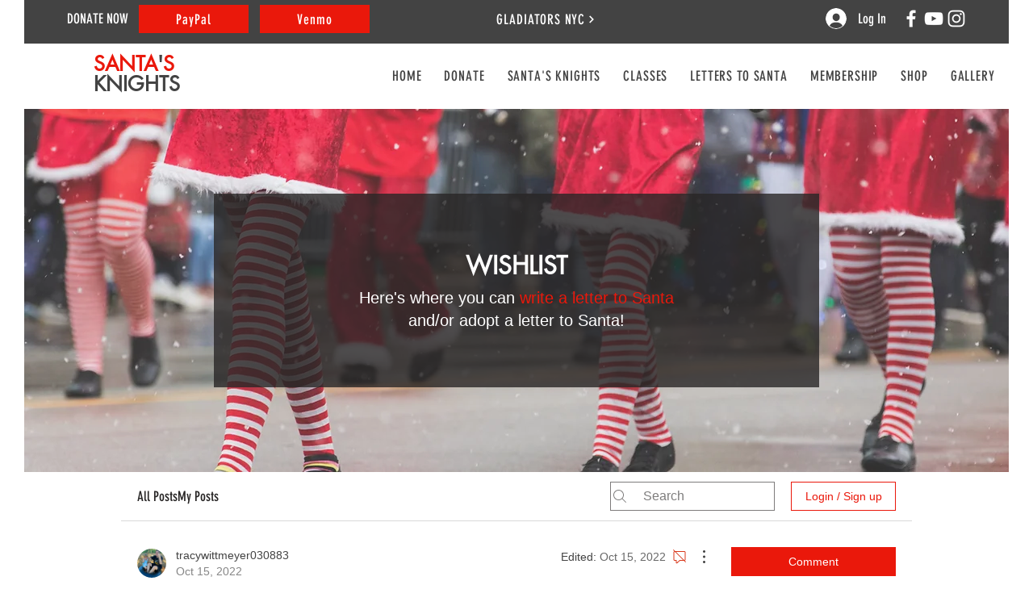

--- FILE ---
content_type: application/javascript
request_url: https://static.parastorage.com/services/communities-forum-client/1.1487.0/client-viewer/4211.chunk.min.js
body_size: 2437
content:
"use strict";(("undefined"!=typeof self?self:this).webpackJsonp__wix_communities_forum_client=("undefined"!=typeof self?self:this).webpackJsonp__wix_communities_forum_client||[]).push([[4211],{35003:(e,t,a)=>{a.d(t,{Dx:()=>n,XX:()=>r,gO:()=>l,kP:()=>i,ks:()=>s});const l="insert-file-button",n="file-upload-viewer",r="file-upload-name-container",i="file-upload-name",s="file-upload-extension"},34211:(e,t,a)=>{a.d(t,{$:()=>W});var l=a(95685),n=a.n(l),r=a(27762),i=a.n(r),s=a(21893),o=a(74477),m=a(98852),c=a(13158),d="1445edb0";(()=>{var e=".KF0ea{height:18px;position:relative;width:18px}.MNRiZ,.ZmqpP{height:100%;position:absolute;top:0;width:100%;fill:none;stroke-linecap:round}[dir=ltr] .MNRiZ,[dir=ltr] .ZmqpP{left:0}[dir=rtl] .MNRiZ,[dir=rtl] .ZmqpP{right:0}.ZmqpP{stroke:currentColor;opacity:.3}[dir=ltr] .ZmqpP{animation:dQF5H 666ms linear infinite}[dir=rtl] .ZmqpP{animation:HIhqI 666ms linear infinite}.MNRiZ{stroke:currentColor}[dir=ltr] .MNRiZ{animation:dQF5H 2s linear infinite}[dir=rtl] .MNRiZ{animation:HIhqI 2s linear infinite}@keyframes dQF5H{to{transform:rotate(1turn)}}@keyframes HIhqI{to{transform:rotate(-1turn)}}";if(!(void 0!==c&&c.env,"undefined"==typeof document||document.querySelector('style[data-ricos-style-hash="'+d+'"]'))){var t=document.head||document.getElementsByTagName("head")[0],a=document.createElement("style");a.setAttribute("data-ricos-style-hash",d),a.type="text/css",t.appendChild(a),a.styleSheet?a.styleSheet.cssText=e:a.appendChild(document.createTextNode(e))}})();var h="KF0ea",p="ZmqpP",v="MNRiZ";const f="M-4.4 6.07A7.5 7.5 0 1 0 0-7.5",E=({className:e,topArcClassName:t,bottomArcClassName:a})=>i().createElement("svg",{xmlns:"http://www.w3.org/2000/svg",viewBox:"-9 -9 18 18",className:n()(h,e)},i().createElement("path",{className:n()(p,t),strokeWidth:"3",d:f}),i().createElement("path",{className:n()(v,a),strokeWidth:"3",d:f}));var g=a(35003);const w=e=>i().createElement("svg",{xmlns:"http://www.w3.org/2000/svg",width:"24",height:"24",viewBox:"0 0 24 24",...e},i().createElement("path",{fill:"currentColor",fillRule:"evenodd",clipRule:"evenodd",d:"M5 13v4a1 1 0 0 0 1 1h11a1 1 0 0 0 1-1v-4h1v4a2 2 0 0 1-2 2H6a2 2 0 0 1-2-2v-4h1Zm6 .293V5h1v8.293l2.146-2.147a.5.5 0 0 1 .708.708L11.5 15.207l-3.354-3.353a.5.5 0 0 1 .708-.708L11 13.293Z"})),u=e=>i().createElement("svg",{xmlns:"http://www.w3.org/2000/svg",width:"24",height:"24",viewBox:"2 2 24 24",...e},i().createElement("path",{stroke:"#F64D43",fill:"none",d:"M14 22.815A8.806 8.806 0 0 1 5.187 14 8.804 8.804 0 0 1 14 5.187a8.807 8.807 0 0 1 8.815 8.814A8.807 8.807 0 0 1 14 22.816zm0 0A8.807 8.807 0 0 0 22.815 14 8.806 8.806 0 0 0 14 5.186 8.806 8.806 0 0 0 5.187 14a8.807 8.807 0 0 0 8.814 8.815zm0-14v7.259m0 2.074v1.038"}));var N=(e=>(e[e.IMAGE=1]="IMAGE",e[e.VIDEO=2]="VIDEO",e[e.WORD=3]="WORD",e[e.EXCEL=4]="EXCEL",e[e.ARCHIVE=5]="ARCHIVE",e[e.PDF=6]="PDF",e[e.POWERPOINT=7]="POWERPOINT",e[e.AUDIO=8]="AUDIO",e[e.MISC=9]="MISC",e))(N||{});const x=[{data:new RegExp("^doc([a-z]*)$"),fileType:3},{data:new RegExp("^xl([a-z]*)$"),fileType:4},{data:new RegExp("^ppt([a-z]*)$"),fileType:7}],z=[{data:["jpg","png","gif","jpeg","jpe","jfif","bmp","heic","heif","tfif","tif","webp"],fileType:1},{data:["avi","mpeg","mpg","mpe","mp4","mkv","webm","mov","ogv","vob","m4v","3gp","divx","xvid","mxf","wmv","m1v","flv"],fileType:2},{data:["mp3","pcm","wav","aiff","aif","aac","ogg","wma","m4a","flac"],fileType:8},{data:["pdf"],fileType:6},{data:["zip","rar","tar","gz","gzip","jar","7z","fgz","webarchive"],fileType:5}];function y(e,t,a){let l;return t.some((({data:t,fileType:n})=>!!a(t,e)&&(l=n,!0))),l}var I="rANrl",L="PaFuZ",R="p8BUv",k="nX8m6",M="c5VIG",C="QTGLR",b="TtWZc",D="UgHVq",V="yGXSb",T="CgAYt",F="LlJR4",P="SRQho",A="iVdxZ",Z="FGc0Q";const O=e=>i().createElement("svg",{xmlns:"http://www.w3.org/2000/svg",width:"40",height:"42",viewBox:"0 0 40 42",...e},i().createElement("g",{fill:"none",fillRule:"evenodd"},i().createElement("g",{className:A,strokeLinejoin:"bevel"},i().createElement("path",{fill:"currentColor",d:"M35.5 41.5h-32V.5h19.45L35.5 13.31z"}),i().createElement("path",{d:"m22.59 13.36 12.91-.05-.64-.63L23.59 1.14 22.95.5z"})),i().createElement("path",{className:Z,d:"m25.3 24.8-10.1 5.1V19.7z"}))),_=e=>i().createElement("svg",{xmlns:"http://www.w3.org/2000/svg",width:"40",height:"42",viewBox:"0 0 40 42",...e},i().createElement("g",{fill:"none",fillRule:"evenodd"},i().createElement("g",{className:A,strokeLinejoin:"bevel"},i().createElement("path",{fill:"currentColor",d:"M35.5 41.5h-32V.5h19.45L35.5 13.31z"}),i().createElement("path",{d:"m22.59 13.36 12.91-.05-.64-.63L23.59 1.14 22.95.5z"})),i().createElement("path",{className:Z,d:"M14.463 23.09h10v1h-10zm0-4h10v1h-10zm5 12 5-4h-10z"}))),B={[N.IMAGE]:e=>i().createElement("svg",{xmlns:"http://www.w3.org/2000/svg",width:"40",height:"42",viewBox:"0 0 40 42",...e},i().createElement("g",{fill:"none",fillRule:"evenodd"},i().createElement("g",{className:A,strokeLinejoin:"bevel"},i().createElement("path",{fill:"currentColor",d:"M35.5 41.5h-32V.5h19.45L35.5 13.31z"}),i().createElement("path",{d:"m22.59 13.36 12.91-.05-.64-.63L23.59 1.14 22.95.5z"})),i().createElement("path",{className:Z,d:"m22.6 21.9-5.7 7.4-3-3.6-4.4 5.2h20z"}))),[N.VIDEO]:O,[N.AUDIO]:O,[N.PDF]:e=>i().createElement("svg",{xmlns:"http://www.w3.org/2000/svg",width:"40",height:"42",viewBox:"0 0 40 42",...e},i().createElement("g",{fill:"none",fillRule:"evenodd"},i().createElement("g",{className:A,strokeLinejoin:"bevel"},i().createElement("path",{fill:"currentColor",d:"M35.5 41.5h-32V.5h19.45L35.5 13.31z"}),i().createElement("path",{d:"m22.59 13.36 12.91-.05-.64-.63L23.59 1.14 22.95.5z"})),i().createElement("path",{className:Z,d:"M25.982 27.818s0 .1 0 0c0 .1-.2.2-.6.2h-.3c-.4-.1-1-.4-1.6-.9 1.7.1 2.3.5 2.5.7zm-5-1.7c-.6.1-1.4.2-2.4.4.4-.8.7-1.5 1-2.2.1.1.2.3.3.4.4.4.8.9 1.1 1.4zm-1.9-6.9c.1-.2.2-.3.2-.3.1.1.3.4.2 2 0 .3-.1.6-.2 1-.3-1-.4-2-.2-2.7zm-4.5 11.3c-.2.1-.3.2-.5.2 0-.1.1-.6.8-1.3.4-.3.8-.7 1.3-.9-.6 1-1.2 1.8-1.6 2zm7.8-4.5c-.6-.6-1.1-1.4-1.7-2l-.6-.9c.3-.9.5-1.6.5-2.2.1-1.4-.1-2.3-.5-2.8-.3-.3-.7-.4-1.1-.2-.3.1-.7.3-.9 1-.4 1-.2 2.9.7 4.4-.4 1.1-1 2.4-1.6 3.6-1.3.4-2.3 1-3 1.7-.9.9-1.3 1.8-1 2.5.1.5.5.7 1 .7.3 0 .7-.1 1.1-.4.9-.6 2-2.5 2.7-3.6 1.2-.4 2.5-.6 3.1-.6.3 0 .6-.1.9-.1 1.1 1.2 2.1 1.8 2.9 2h.5c.7 0 1.3-.3 1.5-.7.2-.4.2-.8 0-1.1-.5-.8-1.9-1.3-4-1.3h-.5z"}))),[N.ARCHIVE]:e=>i().createElement("svg",{xmlns:"http://www.w3.org/2000/svg",width:"40",height:"42",viewBox:"0 0 40 42",...e},i().createElement("g",{className:A,fill:"none",fillRule:"evenodd"},i().createElement("path",{fill:"currentColor",d:"M1.716 36.29V8.726a1 1 0 0 1 1-1h.003l13.104.039c.307 0 .597.143.786.385l3.812 4.888c.189.243.48.385.788.385h16.072a1 1 0 0 1 1 1V36.29H1.716z"}),i().createElement("path",{d:"M1.656 13.431h19.826"}))),[N.WORD]:e=>i().createElement("svg",{xmlns:"http://www.w3.org/2000/svg",width:"40",height:"42",viewBox:"0 0 40 42",...e},i().createElement("g",{fill:"none",fillRule:"evenodd"},i().createElement("g",{className:A,strokeLinejoin:"bevel"},i().createElement("path",{fill:"currentColor",d:"M35.5 41.5h-32V.5h19.45L35.5 13.31z"}),i().createElement("path",{d:"m22.59 13.36 12.91-.05-.64-.63L23.59 1.14 22.95.5z"})),i().createElement("path",{className:Z,d:"m15.1 19.6 1.5 6.2.3 1.8.3-1.7 1.3-6.3h2.4l1.3 6.2.3 1.8.4-1.7 1.4-6.3h2.4l-3.1 10.9h-2.2L20 24.1l-.3-2.1-.4 2.1-1.4 6.4h-2.1l-3.1-10.9z"}))),[N.EXCEL]:e=>i().createElement("svg",{xmlns:"http://www.w3.org/2000/svg",width:"40",height:"42",viewBox:"0 0 40 42",...e},i().createElement("g",{fill:"none",fillRule:"evenodd"},i().createElement("g",{className:A,strokeLinejoin:"bevel"},i().createElement("path",{fill:"currentColor",d:"M35.5 41.5h-32V.5h19.45L35.5 13.31z"}),i().createElement("path",{d:"m22.59 13.36 12.91-.05-.64-.63L23.59 1.14 22.95.5z"})),i().createElement("path",{className:Z,d:"M17.29 30.55h-2.67l3.54-5.6-3.36-5.4h2.74l1.96 3.58 2.02-3.58h2.65l-3.36 5.31 3.57 5.69h-2.79L19.5 26.8z"}))),[N.POWERPOINT]:e=>i().createElement("svg",{xmlns:"http://www.w3.org/2000/svg",width:"40",height:"42",viewBox:"0 0 40 42",...e},i().createElement("g",{fill:"none",fillRule:"evenodd"},i().createElement("g",{className:A,strokeLinejoin:"bevel"},i().createElement("path",{fill:"currentColor",d:"M35.5 41.5h-32V.5h19.45L35.5 13.31z"}),i().createElement("path",{d:"m22.59 13.36 12.91-.05-.64-.63L23.59 1.14 22.95.5z"})),i().createElement("path",{className:Z,d:"M21.4 23.2c0-.6-.2-1-.5-1.2-.3-.2-.7-.4-1.3-.4h-2.1v3.2h2.1c.5 0 1-.1 1.3-.4.4-.3.5-.7.5-1.2zm2.3-.1c0 1.3-.3 2.2-1 2.8-.7.5-1.6.8-2.8.8h-2.3v4h-2.3v-11h4.8c1.1 0 2 .3 2.6.9.7.5 1 1.4 1 2.5z"}))),[N.MISC]:_},H=e=>B[(e=>e&&(y(e,x,((e,t)=>e.test(t)))||y(e,z,((e,t)=>e.includes(t))))||9)(e)]??_;var S=a(18047);const $=1e3,j=1e6,q=e=>e<$?`${Math.round(e)}B`:e<j?`${Math.round(e/$)}KB`:`${(e/j).toFixed(2)}MB`,U=({state:e,fileData:t})=>{const{t:a}=(0,r.useContext)(s.ni),{name:l,type:n}=t;if(!(0,m.$)(l)||!(0,m.$)(n))return null;const o=H(n),c=(e=>{if(!e)return e;const t=e.lastIndexOf(".");return-1!==t?e.substring(0,t):e})(l),d=n?`.${n}`:void 0;let h;if("error"===e)h=a("UploadFile_Error_Generic_Item");else{const l="loading"===e?"UploadFile_Viewer_Loader":"UploadFile_Viewer_Download",r=n?.toUpperCase()??"",i=((e,t)=>{const a=e.sizeInKb??t?.sizeInKb,l=e.size??t?.size;return a&&!isNaN(parseFloat(a))?q(parseFloat(a)*$):l?q(l):void 0})(t),s=i?` \u2022 ${i}`:"";h=`${a(l,{fileType:r})}${s}`}return i().createElement(i().Fragment,null,i().createElement(o,{className:M}),i().createElement("div",{className:D},i().createElement("div",{className:V,"data-hook":g.XX},i().createElement("span",{className:T,"data-hook":g.kP},c),d&&i().createElement("span",{className:F,"data-hook":g.ks},d)),i().createElement("div",{className:k},h)),i().createElement("div",{className:C},"loading"===e&&i().createElement(E,{className:P}),"error"===e&&i().createElement(u,{className:b}),"ready"===e&&i().createElement(w,{className:b})))},W=({settings:e,componentData:t,isLoading:a=!1,tempDataPlaceHolder:l,helpers:m,nodeId:c})=>{const{tabIndex:d}=(0,r.useContext)(s.ni),h=i().useRef(null),[p,v]=i().useState(!1),[f,E]=i().useState(void 0),[w,u]=i().useState(!1),N=a||w?"loading":t.error?"error":"ready";(0,r.useEffect)((()=>{p&&(h.current?.click(),v(!1))}),[p]);const x=()=>{t.name&&m?.onViewerAction?.(S.y,"Click",t.name,c,{type:o.J.FILE,fileData:t})};return i().createElement("div",{"data-hook":g.Dx,className:n()(I,t.error&&R)},(()=>{if(t.error||l)return i().createElement("div",{className:L},i().createElement(U,{state:N,fileData:l||t}));const a=t.src?.url||f;return a?(a=>i().createElement("a",{"data-cancel-link":!0,ref:h,className:L,tabIndex:d,href:a,target:e.downloadTarget,download:!0,onClick:x},i().createElement(U,{state:N,fileData:t})))(a):(()=>{const a=()=>{w||(u(!0),e.resolveFileUrl({id:t?.src?.id,type:t.type,path:t.path,mimeType:t.mimeType,name:t.name,size:t.size,pdfSettings:t.pdfSettings,privacy:t?.src?.private?"private":"public"}).then((e=>{E(e),u(!1),v(!0)})))};return i().createElement("button",{type:"button",onClick:a,onKeyDown:e=>{"Enter"===e.key&&a()},className:L},i().createElement(U,{state:N,fileData:t}))})()})())}}}]);
//# sourceMappingURL=4211.chunk.min.js.map